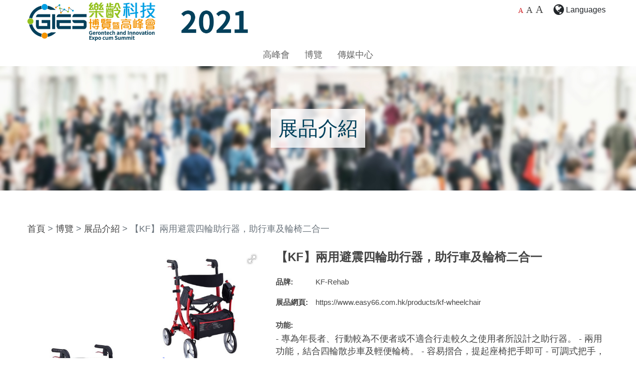

--- FILE ---
content_type: text/html
request_url: https://gies2021.hkcss.org.hk/zh-hk/expo/exhibition-products/detail/590.html
body_size: 6660
content:
<html lang="zh-hk">

<!-- Mirrored from gies.hk/zh-hk/expo/exhibition-products/detail/590 by HTTrack Website Copier/3.x [XR&CO'2014], Fri, 04 Feb 2022 02:13:31 GMT -->
<!-- Added by HTTrack --><meta http-equiv="content-type" content="text/html;charset=UTF-8" /><!-- /Added by HTTrack -->
<head>
    <!-- Global site tag (gtag.js) - Google Analytics -->
	<!-- <script async src="https://www.googletagmanager.com/gtag/js?id=UA-146780975-1"></script>
	<script>
		window.dataLayer = window.dataLayer || [];
		function gtag(){dataLayer.push(arguments);}
		gtag('js', new Date());

		gtag('config', 'UA-146780975-1');
	</script> -->
    <meta charset="UTF-8">
    <meta http-equiv="X-UA-Compatible" content="IE=edge">
    <meta name="viewport" content="width=device-width, initial-scale=1.0,user-scalable=0">

    <meta property="og:title" content="【KF】兩用避震四輪助行器，助行車及輪椅二合一 - 展品介紹 - 樂齡科技博覽暨高峰會2021">
    <!-- <meta name="description" content="">
    <meta property="og:image" content="">
    <meta property="og:type" content="website" />
    <meta property="og:description" content=""> -->
        <title>【KF】兩用避震四輪助行器，助行車及輪椅二合一 - 展品介紹 - 樂齡科技博覽暨高峰會2021</title>
    <link rel="icon" sizes="16x16" href="../../../../images/favicon-16x16.png">
    <link rel="icon" sizes="32x32" href="../../../../images/favicon-32x32.png">
    <link rel="icon" sizes="96x96" href="../../../../images/favicon-96x96.png">
	<meta name="csrf-param" content="csrf-frontend">
<meta name="csrf-token" content="iLTCO-LDx2qmo9t-vUgh2ZfvrWH7kI0HCp0FZMIXXYq765VJq4_1DJTGrjXVL2ig2trINqjKtGxuqjE9l3Yk0g==">

<link href="../../../../assets/93b1d706/css/bootstrap.css" rel="stylesheet">
<link href="../../../../assets/f30709ee/css/font-awesome.min.css" rel="stylesheet">
<link href="http://fonts.googleapis.com/css?family=Open+Sans:400,700&amp;display=swap" rel="stylesheet">
<link href="../../../../css/aos.css" rel="stylesheet">
<link href="../../../../js/slick/slick.css" rel="stylesheet">
<link href="../../../../js/slick/slick-theme.css" rel="stylesheet">
<link href="../../../../css/simpleLightbox.css" rel="stylesheet">
<link href="../../../../js/album/album.css" rel="stylesheet">
<link href="../../../../css/style30f4.css?v=3" rel="stylesheet"></head>

<body >
		
		
    
<!-- <div class="fullPageWrap searchWrap">
	<div class="d-table w-100 h-100">
		<div class="d-table-cell vam tac">
			<form class="container" action="/zh-hk/site/search-result">
				<h2 class="white">搜尋關鍵字</h2>
				<div class="input-group  input-group-lg mt-3">
					<input id="searchInput" name="s" type="text" class="form-control" placeholder="輸入搜尋關鍵字" aria-label="輸入搜尋關鍵字" aria-describedby="basic-addon2">
					<div class="input-group-append">
						<button id="btn-search" class="btn btn-outline-secondary" type="submit" aria-label="搜寻"><i class="fa fa-search" aria-hidden="true"></i></button>
					</div>
				</div>
				<a class="btn btn-default white closeWrap" aria-label="Cancel"><i class="fa fa-times"></i></a>
			</form>
		</div>
	</div>
</div> -->
<div class="fullPageWrap langWrap">
	<div class="d-table w-100 h-100">
		<div class="d-table-cell vam tac">
			<a><b>Languages</b></a>
			<a href="../../../../en/expo/exhibition-products/detail/590.html">English</a>
			<a href="590.html">繁體中文</a>
			<a href="../../../../zh-cn/expo/exhibition-products/detail/590.html">简体中文</a>
			<a class="btn btn-default white closeWrap" aria-label="Cancel"><i class="fa fa-times"></i></a>
		</div>
	</div>
</div>
<header id="header" class="inside-header">
	<div class="container">
		<div class="d-none d-md-flex">
			<img src="../../../../images/logo-info-tcb73c.png?t=1" alt="GIES 2021" class="logo logo-info"><div class="sr-only">Date: Expo: 3-6 Nov 2021, Venue: Hall 1A-C, HKCEC</div>
			<div class="header-link ml-auto" style="margin-right: 0">
				<div class="fontSize">
					<span class="defaultFont selected"><a href="javascript:normalFont()" data-toggle="tooltip" data-placement="bottom" title="預設字體大小" aria-label="預設字體大小" >A</a></span>
					<span class="largerFont"><a href="javascript:largerFont()" data-toggle="tooltip" data-placement="bottom" title="較大的字體大小" aria-label="較大的字體大小">A</a></span>
					<span class="xLargerFont"><a href="javascript:biggestFont()" data-toggle="tooltip" data-placement="bottom" title="最大的字體大小" aria-label="最大的字體大小">A</a></span>
				</div>
				
				<div>
					<div class="btn-group langSwitch" role="group">
						<button id="langBtn" type="button" class="btn btn-sm dropdown-toggle" data-toggle="dropdown" aria-haspopup="true" aria-expanded="false"><i class="fa fa-globe"></i><span class="lang"> Languages</span></button>
						<div class="dropdown-menu shadow dropdown-menu-right" aria-labelledby="btnGroupDrop1">
							<a class="dropdown-item" href="../../../../en/expo/exhibition-products/detail/590.html">English</a>
							<a class="dropdown-item" href="590.html">繁體中文</a>
							<a class="dropdown-item" href="../../../../zh-cn/expo/exhibition-products/detail/590.html">简体中文</a>
						</div>
					</div>
				</div>
				<!--<div style="margin-right: 0"><a href="#" class="btn btn-sm" target="_blank" data-toggle="tooltip" title="Our Facebook" aria-label="Our Facebook"><i class="fa fa-facebook-official" aria-hidden="true"></i></a></div>-->
			</div>
		</div>
		<nav class="navbar navbar-expand-lg navbar-light">
			<img src="../../../../images/logo-info-tcb73c.png" alt="GIES 2021" class="logo logo-info d-md-none"><div class="sr-only">Date: Expo: 21-24 Nov 2021, Summit: 20 Nov 2021, Venue: Hall 1A-C, HKCEC</div>
			<div class="mobile-header-link">
				<div class=" d-none d-md-inline-block fontSize" style="vertical-align: middle">
					<span class="defaultFont selected"><a href="javascript:normalFont()" data-toggle="tooltip" data-placement="bottom" title="預設字體大小" aria-label="預設字體大小" >A</a></span>
					<span class="largerFont"><a href="javascript:largerFont()" data-toggle="tooltip" data-placement="bottom" title="較大的字體大小" aria-label="較大的字體大小">A</a></span>
					<span class="xLargerFont"><a href="javascript:biggestFont()" data-toggle="tooltip" data-placement="bottom" title="最大的字體大小" aria-label="最大的字體大小">A</a></span>
				</div>
				<!-- <button class="btn btn-search searchBtn" type="button" id="mobileSearch"><i class="fa fa-search"></i></button> -->
				<button class="btn" type="button" id="mLangSwitch"><i class="fa fa-globe"></i></button>
			</div>
			<button type="button" class="navbar-toggle custom-toggle collapsed" data-toggle="collapse" data-target="#insideNavbar" aria-controls="insideNavbar" aria-expanded="false"><span class="sr-only">Menu</span><span class="icon-bar bar1"></span><span class="icon-bar bar2"></span><span class="icon-bar bar3"></span><span class="icon-bar bar4"></span></button>
			<div class="collapse navbar-collapse " id="insideNavbar">

				<ul class="navbar-nav mx-auto">
					
					<li class="nav-item d-md-none">
						<div class="fontSize">
							<span class="defaultFont selected"><a href="javascript:normalFont()" data-toggle="tooltip" data-placement="bottom" title="預設字體大小" aria-label="預設字體大小" >A</a></span>
							<span class="largerFont"><a href="javascript:largerFont()" data-toggle="tooltip" data-placement="bottom" title="較大的字體大小" aria-label="較大的字體大小">A</a></span>
							<span class="xLargerFont"><a href="javascript:biggestFont()" data-toggle="tooltip" data-placement="bottom" title="最大的字體大小" aria-label="最大的字體大小">A</a></span>
						</div>
					</li>
					<!--<li class="nav-item dropdown">
						<a class="nav-link dropdown-toggle" href="#" id="navbarDropdown1" role="button" data-toggle="dropdown" aria-haspopup="true" aria-expanded="false">
						關於我們						</a>
						<div class="dropdown-menu shadow" aria-labelledby="navbarDropdown1">
							<a class="nav-link" href="../../../site/background.html">背景</a>
							/* <a class="nav-link" href="/zh-hk/site/welcome">歡迎辭</a> */
							<a class="nav-link" href="../../../site/past-event.html">過往活動</a>
							<a class="nav-link" href="../../../site/support-org.html">支持機構</a>
						</div>
					</li>
					<li class="nav-item dropdown">
						<a class="nav-link dropdown-toggle" href="#" id="navbarDropdown2" role="button" data-toggle="dropdown" aria-haspopup="true" aria-expanded="false">
						一般資訊						</a>
						<div class="dropdown-menu shadow" aria-labelledby="navbarDropdown2">
							<a class="nav-link" href="../../../site/info.html">入場及開放時間</a>
							<a class="nav-link" href="../../../site/info.html#info2">參觀之特別安排</a>
							<a class="nav-link" href="../../../site/info.html#info3">聯絡我們</a>
						</div>
					</li>-->
					<li class="nav-item dropdown">
						<a class="nav-link dropdown-toggle" href="#" id="navbarDropdown3" role="button" data-toggle="dropdown" aria-haspopup="true" aria-expanded="false">
						高峰會						</a>
						<div class="dropdown-menu shadow" aria-labelledby="navbarDropdown3">
							<!-- <a class="nav-link">稍後公佈</a> -->
							<a class="nav-link" href="../../../summit/event-archive.html">活動重溫</a>
							<!--<a class="nav-link" href="../../../summit.html">日程表</a>-->
							<!--<a class="nav-link" href="../../../summit/keynote.html">網上主題演講及專題討論</a>
							<a class="nav-link" href="../../../summit/workshop.html">網上工作坊</a>
							<a class="nav-link" href="../../../summit/physical-session.html">現場項目</a>-->
							<!-- <a class="nav-link" href="/zh-hk/summit/gerontech-x-stem-workshop">樂齡科技 X STEM 工作坊</a> -->
							<a class="nav-link" href="../../../summit/speakers-profile.html">講者介紹</a>
						</div>
					</li>
					<li class="nav-item dropdown">
						<a class="nav-link dropdown-toggle" href="#" id="navbarDropdown4" role="button" data-toggle="dropdown" aria-haspopup="true" aria-expanded="false">
						博覽						</a>
						<div class="dropdown-menu shadow" aria-labelledby="navbarDropdown4">
							<a class="nav-link" href="../../virtual-tour.html">主題館虛擬導賞</a>	
							<!--<a class="nav-link" href="../../../site/hall-plan.html">展會平面圖</a>-->
							<a class="nav-link" href="../../list-of-exhibitors.html">參展單位名單</a>
							<!--<a class="nav-link" href="../../themed-pavilions.html">特色主題館</a>-->
							<a class="nav-link" href="../../exhibition-products.html">展品介紹</a>
							<!--<a class="nav-link" href="../../events.html">大會活動</a>-->
							<!-- <a class="nav-link">稍後公佈</a> -->
						</div>
					</li>
					<!--<li class="nav-item dropdown">
						<a class="nav-link dropdown-toggle" href="#" id="navbarDropdown5" role="button" data-toggle="dropdown" aria-haspopup="true" aria-expanded="false">
						參展單位資訊						</a>
						<div class="dropdown-menu shadow" aria-labelledby="navbarDropdown5">
							<a class="nav-link" href="../../../site/interest.html">意向登記</a>
							<a class="nav-link" href="../../../site/rules.html">條款及規則</a>
						</div>
					</li>-->
					<li class="nav-item dropdown">
						<a class="nav-link dropdown-toggle" href="#" id="navbarDropdown6" role="button" data-toggle="dropdown" aria-haspopup="true" aria-expanded="false">
						傳媒中心						</a>
						<div class="dropdown-menu dropdown-menu-right shadow" aria-labelledby="navbarDropdown6">
							<a class="nav-link" href="../../../media-centre/press-release.html">新聞稿</a>
							<a class="nav-link" href="../../../media-centre/photo-gallery.html">照片廊</a>
							<a class="nav-link" href="../../../media-centre/event-videos.html">活動影片</a>
							<!--<a class="nav-link" href="../../../media-centre/media-contact.html">傳媒查詢</a>-->
						</div>
					</li>
				</ul>
			</div>
		</nav>
	</div>
</header>
	

	
    
<div class="inside-banner">
	<div class="d-table w-100 h-100">
		<div data-aos="fade-down" data-aos-duration="1500" class="d-table-cell w-100 h-100">
			<h1>展品介紹</h1>
		</div>
	</div>
</div>
<section class="sp50">
	<div class="container">
		<nav aria-label="breadcrumb">
			<ol class="breadcrumb mb-4">
				<li class="breadcrumb-item"><a href="../../../../zh-hk.html">首頁</a></li>
				<li class="breadcrumb-item"><span>博覽</span></li>
				<li class="breadcrumb-item"><a href="../../exhibition-products.html">展品介紹</a></li>
				<li class="breadcrumb-item active" aria-current="page">【KF】兩用避震四輪助行器，助行車及輪椅二合一</li>
			</ol>
		</nav>
		<div class="product-detail">
			<div class="row">
				<div class="col-12 col-md-5 mb-4">
					<div class="fotorama product-photo" data-width="100%" data-ratio="1" data-loop="true" data-nav="thumbs" data-thumbheight="60" data-allowfullscreen="true">
												<a href="../../../../files/exhibit/169b2ae8-9ef1-4087-8283-85d8d567fd3d.png" data-caption=""><img src="../../../../files/exhibit/169b2ae8-9ef1-4087-8283-85d8d567fd3d.png" alt="thumb" /></a>
																		<a href="../../../../files/exhibit/bdc1089d-f5cc-4e0f-8ff1-0dc17b69f25e.jpg" data-caption=""><img src="../../../../files/exhibit/bdc1089d-f5cc-4e0f-8ff1-0dc17b69f25e.jpg" alt="thumb" /></a>
											</div>
				</div>
				<div class="col-12 col-md-7 mb-4">
					<div class="product-summary">
						<h1 class="name mb-4">【KF】兩用避震四輪助行器，助行車及輪椅二合一</h1>

						<div class="d-md-table product-info mb-4 table-borderless">
						<div class="d-md-table-row">
							<div class="d-md-table-cell th">品牌:</div>
							<div class="d-md-table-cell">KF-Rehab</div>                
						</div>
												<div class="d-md-table-row">
							<div class="d-md-table-cell th">展品網頁:</div>
							<div class="d-md-table-cell"><a href="https://www.easy66.com.hk/products/kf-wheelchair" target="_blank" class="link">https://www.easy66.com.hk/products/kf-wheelchair</a></div>                
						</div>
						            		</div>
					<div class="description mb-5">
						<div class="font-weight-bold mb-2" style="font-size: 1.5rem">功能:</div>
						- 專為年長者、行動較為不便者或不適合行走較久之使用者所設計之助行器。
- 兩用功能，結合四輪散步車及輕便輪椅。
- 容易摺合，提起座椅把手即可
- 可調式把手，使用者可自行設定最合適的手推管高度。
- 座椅底下附有置物袋，方便外出購物時物品能有地方放置。
- 附有避震功能，行走時更平穩					</div>

					<div class="d-md-table product-info mb-5 ">
						<div class="d-md-table-row">
							<div class="d-md-table-cell">類別</div>
							<div class="d-md-table-cell">
																<a class="cate-badge" href="../../exhibition-products9a33.html?category=9">
									出行輔助工具								</a>
								          
							</div>                
						</div>
					</div>
										<div class="exhibitor-info">
              			<div class="mb-2 font-weight-bold">參展單位資料:</div>
							<div class="booth mb-2 ml-2 float-right"><a href="javascript:void(0);" style="cursor:default;" class="btn btn-blue btn-sm" data-toggle="tooltip" title="Booth No." data-placement="auto">C616</a></div>							<div class="company mb-1"><a href="../../exhibitor/82.html">香港樂齡網</a></div>
							<div class="web"><a href="http://www.easy66.com.hk/" target="_blank" class="link">http://www.easy66.com.hk</a></div>
						</div>
					</div>
									</div>
			</div>
		</div>
		<div class="btn-wrap text-center mt-5">
			<a href="../../exhibition-products.html" class="btn btn-outline-dark btn-large">其他展品</a>
			<br><br>
							除使用條款外，<a href="../../../site/disclaimer.html"><u>免責聲明</u></a>亦適用於本網頁內產品和服務資訊的使用。
					</div>
  </div>
</section>
    <section class="sp bg-light">
		<div class="container">
			<h2 class="text-center font-weight-bold text-green">樂齡科技博覽暨高峰會秘書處</h2>
			<h3 class="text-center font-weight-bold mt-4 mb-4">香港社會服務聯會</h3>
			<div class="text-center" style="font-size: 1.8rem">
				<p><i class="fa fa-map-marker"></i> 香港灣仔軒尼詩道15號温莎公爵社會服務大廈12樓1206室</p>
				<p>
					<span class="mr-4 d-inline-block"><i class="fa fa-phone"></i> +852 3705 5336</span>
					<span class="mr-4 d-inline-block"><i class="fa fa-envelope"></i> <a href="/cdn-cgi/l/email-protection#e2858b8791cc8b8c848da28a89819191cc8d9085cc8a89" target="_blank"><span class="__cf_email__" data-cfemail="11767874623f787f777e51797a7262623f7e63763f797a">[email&#160;protected]</span></a></span>
					<span class="mr-4 d-inline-block "><i class="fa fa-globe"></i> <a href="https://gies.hk" target="_blank">https://gies.hk</a></span>
				</p>
			</div>
			<div class="text-center mt-5">
				<a href="https://www.facebook.com/gieshk" target="_blank" aria-label="我們的 Facebook" title="我們的 Facebook" class="footer-icon mr-4"><img src="../../../../images/icon-fb.png"></a>
				<a href="https://www.youtube.com/channel/UC04Uw1U-p0cEsRsonLybcIg" target="_blank" aria-label="我們的 Youtube 頻道" title="我們的 Youtube 頻道" class="footer-icon"><img src="../../../../images/icon-youtube.png"></a>
			</div>
		</div>
	</section>

	<section class="sp50">
		<div class="container orgWrap">
			<div class="row">
				<div class="col-md-8">
					<div class="org-title">聯合主辦</div>
					<div class="splogo">
						<a href="https://www.gov.hk/tc/" target="_blank"><img src="../../../../images/org/logo-hkgov.png" alt="HKGOV" class="orgLogo"></a>
						<a href="http://www.hkcss.org.hk/" target="_blank"><img src="../../../../images/org/logo-hkcss.jpg" alt="HKCSS" class="orgLogo ml-2 ml-md-5"></a>
					</div>
				</div>
				<div class="col-md-4">
					<div class="org-title">協辦</div>
					<div class="splogo">
						<a href="https://www.hkstp.org/zh-hk/" target="_blank"><img src="../../../../images/org/logo-hkstp.png" alt="HKSTP" class="orgLogo"></a>
					</div>
				</div>
			</div>
			<div class="org-title mt-md-4">主要贊助</div>
			<div class="row">
				<!-- <div class="col-md-8">
					<div class="row">
						<div class="col-md-5">
							<div class="splogo">
								<a href="https://www.itc.gov.hk/ch/" target="_blank"><img src="/images/org/logo-itc.png" alt="ITC" class="orgLogo"></a>
							</div>
						</div>
						<div class="col-md-7">
							<div class="splogo">
								<a href="http://www.hkjc.com/home/chinese/index.aspx" target="_blank"><img src="/images/org/logo-hkjc.png" alt="HKJC" class="orgLogo"></a>
							</div>
						</div>
					</div>
				</div>
				<div class="col-md-4">
					<div class="splogo">
						<a href="http://www.cmcf.org.cn/" target="_blank"><img src="/images/org/logo-cmcf.png?t=1643940219" alt="CMCF" class="orgLogo"></a>
					</div>
				</div> -->
				<div class="col-md-8">
					<div class="row">
						<div class="col-md-6">
							<div class="splogo">
								<a href="https://www.itc.gov.hk/ch/" target="_blank"><img src="../../../../images/org/logo-itcb73c.png?t=1" alt="ITC" class="orgLogo"></a>
							</div>
						</div>
						<div class="col-md-6">
							<div class="splogo">
								<a href="http://www.cmcf.org.cn/" target="_blank"><img src="../../../../images/org/logo-cmcf7dfa.png?t=1643940219" alt="CMCF" class="orgLogo"></a>
							</div>
						</div>
					</div>
				</div>
			</div>
		</div>
	</section>

	</div>
</section>
<!-- <div class="regCart"><div class="text">登記表</div><a href="/zh-hk/summit/registration" class="regCartBtn" aria-label="Registration Form"><img src="/images/icon-reg.png" aria-hidden="true" alt="" class=""><span class="badge badge-danger"></span></a></div>
 -->

<div class="scrollToTopContainer"><div class="text">頁頂</div><a href="#" class="scrollToTop" aria-label="Back to Top"><img src="../../../../images/icon-top.png" aria-hidden="true" alt="" class="infinite"></a></div>
<div class="gbar"></div>
<footer id="footer">
	<div class="container">
		<div class="footer-upper">
			<div class="row">
				<div class="col-md-7"><div>Copyright &copy; 2021, The Gerontech and Innovation Expo cum Summit (GIES)</div></div>
				<div class="col-md-5 footer-link">
					<a href="../../../terms.html" class="pr-4">使用條款</a>
					<a href="../../../site/disclaimer.html" class="pr-4">免責聲明</a>
					<a href="../../../privacy-policy.html">私隱政策聲明</a>
				</div>
			</div>
		</div>
		<hr>
		<div class="footer-bottom">
		在本刊物／ 活動內（或由項目小組成員） 表達的任何意見、研究成果、結論或建議，並不代表香港特別行政區政府、創新科技署或創新及科技基金一般支援計劃評審委員會的觀點。		</div>
	</div>
</footer>

    <script data-cfasync="false" src="/cdn-cgi/scripts/5c5dd728/cloudflare-static/email-decode.min.js"></script><script data-cfasync="false" src="../../../../cdn-cgi/scripts/5c5dd728/cloudflare-static/email-decode.min.js"></script><script src="../../../../plugins/s7.addthis.com/js/300/addthis_widget.js#pubid=ra-5c739e6235a9707a"></script>
<script src="../../../../assets/66e9bf31/jquery.js"></script>
<script src="../../../../assets/aee6ff73/yii.js"></script>
<script src="../../../../assets/93b1d706/js/bootstrap.bundle.js"></script>
<script src="../../../../assets/79b9812e/js/jquery.easing.min.js"></script>
<script src="../../../../js/waypoint.js"></script>
<script src="../../../../js/jquery.cookie.js"></script>
<script src="../../../../js/changelang.js"></script>
<script src="../../../../js/changefontsize.js"></script>
<script src="../../../../js/popper.min.js"></script>
<script src="../../../../js/jquery.countup.js"></script>
<script src="../../../../js/masonry.js"></script>
<script src="../../../../js/aos.js"></script>
<script src="../../../../js/sticky-kit.js"></script>
<script src="../../../../js/slick/slick.js"></script>
<script src="../../../../js/simpleLightbox.js"></script>
<script src="../../../../js/jquery-simple-mobilemenu.js"></script>
<script src="../../../../js/album/album.js"></script>
<script src="../../../../js/isotope-docs.min1679.js?6"></script>
<script src="../../../../js/app.js"></script>
<script>jQuery(function ($) {

		
		
		$(".masonry").masonry({});
		// init Isotope
		var $grid = $(".grid").isotope({});
		$(".filter-button-group").on("click", "button", function() {
			var filterValue = $(this).attr("data-filter");
			$(".filter-button-group button").removeClass("active");
			$(this).addClass("active");
			$grid.isotope({
				filter: filterValue
			});
		});

		// hash
		function hashScroll(){
			if(window.location.hash) {
				var hash = window.location.hash;
			
				$("html, body").animate({
					scrollTop: ($(hash).offset().top - $("#header").height())
				},500);
			}
		}
		
		hashScroll();
		
		$(window).on("hashchange",function(){ 
			hashScroll();
		});

		// collapse
		$(".collapser").click(function() {
			$(this).next().collapse("toggle");
			setTimeout(function() {
				if ($(".row").hasClass("masonry")) {
					$(".masonry").masonry({});
				}
			}, 400);
		});
		
});</script></body>


<!-- Mirrored from gies.hk/zh-hk/expo/exhibition-products/detail/590 by HTTrack Website Copier/3.x [XR&CO'2014], Fri, 04 Feb 2022 02:13:31 GMT -->
</html>
